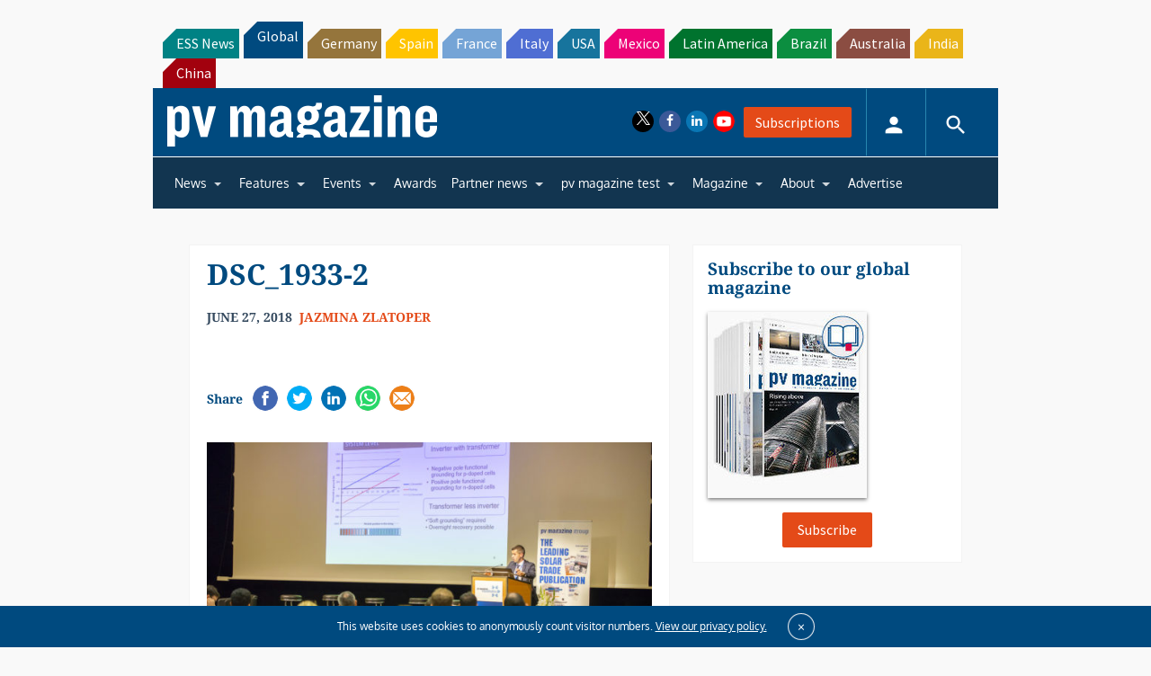

--- FILE ---
content_type: text/html; charset=utf-8
request_url: https://www.google.com/recaptcha/api2/aframe
body_size: 251
content:
<!DOCTYPE HTML><html><head><meta http-equiv="content-type" content="text/html; charset=UTF-8"></head><body><script nonce="BxYv5-iQc_ADQSmPnIfccA">/** Anti-fraud and anti-abuse applications only. See google.com/recaptcha */ try{var clients={'sodar':'https://pagead2.googlesyndication.com/pagead/sodar?'};window.addEventListener("message",function(a){try{if(a.source===window.parent){var b=JSON.parse(a.data);var c=clients[b['id']];if(c){var d=document.createElement('img');d.src=c+b['params']+'&rc='+(localStorage.getItem("rc::a")?sessionStorage.getItem("rc::b"):"");window.document.body.appendChild(d);sessionStorage.setItem("rc::e",parseInt(sessionStorage.getItem("rc::e")||0)+1);localStorage.setItem("rc::h",'1768754918764');}}}catch(b){}});window.parent.postMessage("_grecaptcha_ready", "*");}catch(b){}</script></body></html>